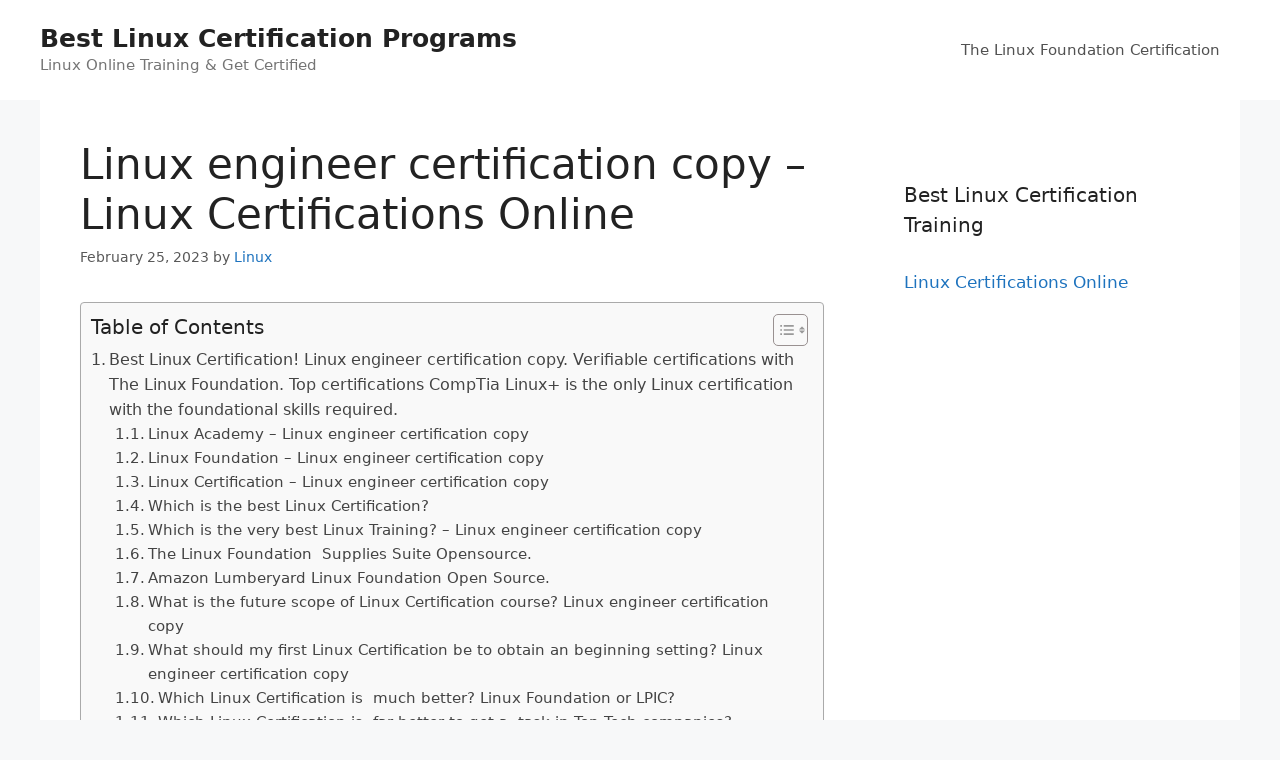

--- FILE ---
content_type: text/html; charset=UTF-8
request_url: https://www.aboutlinuxcertification.com/linux-certifications-online/linux-engineer-certification-copy-linux-certifications-online/
body_size: 23434
content:
<!DOCTYPE html>
<html lang="en-US" prefix="og: https://ogp.me/ns#">
<head>
	<meta charset="UTF-8">
	<meta name="viewport" content="width=device-width, initial-scale=1">
<!-- Search Engine Optimization by Rank Math - https://rankmath.com/ -->
<title>Linux engineer certification copy - Linux Certifications Online</title>
<meta name="description" content="Get Linux Certified! LinuxCert-TC2. Verified Linux exams and certifications. Introduction to Advanced. Red Hat Linux, Administration, DevOps, CEH, CompTIA, Cloud Architect."/>
<meta name="robots" content="follow, index, max-snippet:-1, max-video-preview:-1, max-image-preview:large"/>
<link rel="canonical" href="https://www.aboutlinuxcertification.com/linux-certifications-online/linux-engineer-certification-copy-linux-certifications-online/" />
<meta property="og:locale" content="en_US" />
<meta property="og:type" content="article" />
<meta property="og:title" content="Linux engineer certification copy - Linux Certifications Online" />
<meta property="og:description" content="Get Linux Certified! LinuxCert-TC2. Verified Linux exams and certifications. Introduction to Advanced. Red Hat Linux, Administration, DevOps, CEH, CompTIA, Cloud Architect." />
<meta property="og:url" content="https://www.aboutlinuxcertification.com/linux-certifications-online/linux-engineer-certification-copy-linux-certifications-online/" />
<meta property="og:site_name" content="Best Linux Certification Programs" />
<meta property="article:tag" content="Amazon Linux Foundation 3d Engine" />
<meta property="article:tag" content="Amazon Linux Foundation Open 3d" />
<meta property="article:tag" content="Amazon Linux Foundation Open 3d Engine" />
<meta property="article:tag" content="Amazon Lumberyard Linux Foundation 3d" />
<meta property="article:tag" content="Amazon Lumberyard Linux Foundation Open" />
<meta property="article:tag" content="Amazon Lumberyard Linux Foundation Open 3d" />
<meta property="article:tag" content="Best Linux Certification" />
<meta property="article:tag" content="Coalition Including Microsoft Linux Foundation Github" />
<meta property="article:tag" content="Comptia Linux+ Certification" />
<meta property="article:tag" content="Introduction To Linux" />
<meta property="article:tag" content="Linux Academy" />
<meta property="article:tag" content="Linux Academy Login" />
<meta property="article:tag" content="Linux Academy Review" />
<meta property="article:tag" content="Linux Certification" />
<meta property="article:tag" content="Linux Foundation" />
<meta property="article:tag" content="Linux Foundation Adds Software Chain Security" />
<meta property="article:tag" content="Linux Foundation Adds Software Supply Chain" />
<meta property="article:tag" content="Linux Foundation Adds Supply Chain Security" />
<meta property="article:tag" content="Linux Foundation Apps New Ovn Network" />
<meta property="article:tag" content="Linux Foundation Debuts Sigstore Project Software" />
<meta property="article:tag" content="Linux Foundation Login" />
<meta property="article:tag" content="Linux Foundation Software Supply Chain Security" />
<meta property="article:tag" content="Linux Training" />
<meta property="article:tag" content="Linux Training Academy" />
<meta property="article:tag" content="Lumberyard Linux Foundation 3d Engine" />
<meta property="article:tag" content="Lumberyard Linux Foundation Open 3d" />
<meta property="article:tag" content="The Linux Foundation" />
<meta property="article:tag" content="The Linux Foundation Offers Suite Opensource" />
<meta property="article:section" content="Linux Certifications Online" />
<meta property="article:published_time" content="2023-02-25T16:04:06+00:00" />
<meta name="twitter:card" content="summary_large_image" />
<meta name="twitter:title" content="Linux engineer certification copy - Linux Certifications Online" />
<meta name="twitter:description" content="Get Linux Certified! LinuxCert-TC2. Verified Linux exams and certifications. Introduction to Advanced. Red Hat Linux, Administration, DevOps, CEH, CompTIA, Cloud Architect." />
<meta name="twitter:label1" content="Written by" />
<meta name="twitter:data1" content="Linux" />
<meta name="twitter:label2" content="Time to read" />
<meta name="twitter:data2" content="14 minutes" />
<script type="application/ld+json" class="rank-math-schema">{"@context":"https://schema.org","@graph":[{"@type":["Person","Organization"],"@id":"https://www.aboutlinuxcertification.com/#person","name":"Spocket"},{"@type":"WebSite","@id":"https://www.aboutlinuxcertification.com/#website","url":"https://www.aboutlinuxcertification.com","name":"Spocket","publisher":{"@id":"https://www.aboutlinuxcertification.com/#person"},"inLanguage":"en-US"},{"@type":"ImageObject","@id":"https://www.online-learning-college.com/wp-content/uploads/2015/06/linux-certification.jpg","url":"https://www.online-learning-college.com/wp-content/uploads/2015/06/linux-certification.jpg","width":"200","height":"200","inLanguage":"en-US"},{"@type":"WebPage","@id":"https://www.aboutlinuxcertification.com/linux-certifications-online/linux-engineer-certification-copy-linux-certifications-online/#webpage","url":"https://www.aboutlinuxcertification.com/linux-certifications-online/linux-engineer-certification-copy-linux-certifications-online/","name":"Linux engineer certification copy - Linux Certifications Online","datePublished":"2023-02-25T16:04:06+00:00","dateModified":"2023-02-25T16:04:06+00:00","isPartOf":{"@id":"https://www.aboutlinuxcertification.com/#website"},"primaryImageOfPage":{"@id":"https://www.online-learning-college.com/wp-content/uploads/2015/06/linux-certification.jpg"},"inLanguage":"en-US"},{"@type":"Person","@id":"https://www.aboutlinuxcertification.com/author/linux/","name":"Linux","url":"https://www.aboutlinuxcertification.com/author/linux/","image":{"@type":"ImageObject","@id":"https://secure.gravatar.com/avatar/e00867defaf377b8c96d8afea7bad4872616b70d91b4b1cf163d50f9cd1f5953?s=96&amp;d=mm&amp;r=g","url":"https://secure.gravatar.com/avatar/e00867defaf377b8c96d8afea7bad4872616b70d91b4b1cf163d50f9cd1f5953?s=96&amp;d=mm&amp;r=g","caption":"Linux","inLanguage":"en-US"}},{"@type":"BlogPosting","headline":"Linux engineer certification copy - Linux Certifications Online","keywords":"Linux engineer certification copy","datePublished":"2023-02-25T16:04:06+00:00","dateModified":"2023-02-25T16:04:06+00:00","articleSection":"Linux Certifications Online","author":{"@id":"https://www.aboutlinuxcertification.com/author/linux/","name":"Linux"},"publisher":{"@id":"https://www.aboutlinuxcertification.com/#person"},"description":"Get Linux Certified! LinuxCert-TC2. Verified Linux exams and certifications. Introduction to Advanced. Red Hat Linux, Administration, DevOps, CEH, CompTIA, Cloud Architect.","name":"Linux engineer certification copy - Linux Certifications Online","@id":"https://www.aboutlinuxcertification.com/linux-certifications-online/linux-engineer-certification-copy-linux-certifications-online/#richSnippet","isPartOf":{"@id":"https://www.aboutlinuxcertification.com/linux-certifications-online/linux-engineer-certification-copy-linux-certifications-online/#webpage"},"image":{"@id":"https://www.online-learning-college.com/wp-content/uploads/2015/06/linux-certification.jpg"},"inLanguage":"en-US","mainEntityOfPage":{"@id":"https://www.aboutlinuxcertification.com/linux-certifications-online/linux-engineer-certification-copy-linux-certifications-online/#webpage"}}]}</script>
<!-- /Rank Math WordPress SEO plugin -->

<link rel="alternate" type="application/rss+xml" title="Best Linux Certification Programs &raquo; Feed" href="https://www.aboutlinuxcertification.com/feed/" />
<link rel="alternate" type="application/rss+xml" title="Best Linux Certification Programs &raquo; Comments Feed" href="https://www.aboutlinuxcertification.com/comments/feed/" />
<link rel="alternate" title="oEmbed (JSON)" type="application/json+oembed" href="https://www.aboutlinuxcertification.com/wp-json/oembed/1.0/embed?url=https%3A%2F%2Fwww.aboutlinuxcertification.com%2Flinux-certifications-online%2Flinux-engineer-certification-copy-linux-certifications-online%2F" />
<link rel="alternate" title="oEmbed (XML)" type="text/xml+oembed" href="https://www.aboutlinuxcertification.com/wp-json/oembed/1.0/embed?url=https%3A%2F%2Fwww.aboutlinuxcertification.com%2Flinux-certifications-online%2Flinux-engineer-certification-copy-linux-certifications-online%2F&#038;format=xml" />
<style id='wp-img-auto-sizes-contain-inline-css'>
img:is([sizes=auto i],[sizes^="auto," i]){contain-intrinsic-size:3000px 1500px}
/*# sourceURL=wp-img-auto-sizes-contain-inline-css */
</style>

<style id='wp-emoji-styles-inline-css'>

	img.wp-smiley, img.emoji {
		display: inline !important;
		border: none !important;
		box-shadow: none !important;
		height: 1em !important;
		width: 1em !important;
		margin: 0 0.07em !important;
		vertical-align: -0.1em !important;
		background: none !important;
		padding: 0 !important;
	}
/*# sourceURL=wp-emoji-styles-inline-css */
</style>
<link rel='stylesheet' id='wp-block-library-css' href='https://www.aboutlinuxcertification.com/wp-includes/css/dist/block-library/style.min.css?ver=6.9' media='all' />
<style id='global-styles-inline-css'>
:root{--wp--preset--aspect-ratio--square: 1;--wp--preset--aspect-ratio--4-3: 4/3;--wp--preset--aspect-ratio--3-4: 3/4;--wp--preset--aspect-ratio--3-2: 3/2;--wp--preset--aspect-ratio--2-3: 2/3;--wp--preset--aspect-ratio--16-9: 16/9;--wp--preset--aspect-ratio--9-16: 9/16;--wp--preset--color--black: #000000;--wp--preset--color--cyan-bluish-gray: #abb8c3;--wp--preset--color--white: #ffffff;--wp--preset--color--pale-pink: #f78da7;--wp--preset--color--vivid-red: #cf2e2e;--wp--preset--color--luminous-vivid-orange: #ff6900;--wp--preset--color--luminous-vivid-amber: #fcb900;--wp--preset--color--light-green-cyan: #7bdcb5;--wp--preset--color--vivid-green-cyan: #00d084;--wp--preset--color--pale-cyan-blue: #8ed1fc;--wp--preset--color--vivid-cyan-blue: #0693e3;--wp--preset--color--vivid-purple: #9b51e0;--wp--preset--color--contrast: var(--contrast);--wp--preset--color--contrast-2: var(--contrast-2);--wp--preset--color--contrast-3: var(--contrast-3);--wp--preset--color--base: var(--base);--wp--preset--color--base-2: var(--base-2);--wp--preset--color--base-3: var(--base-3);--wp--preset--color--accent: var(--accent);--wp--preset--gradient--vivid-cyan-blue-to-vivid-purple: linear-gradient(135deg,rgb(6,147,227) 0%,rgb(155,81,224) 100%);--wp--preset--gradient--light-green-cyan-to-vivid-green-cyan: linear-gradient(135deg,rgb(122,220,180) 0%,rgb(0,208,130) 100%);--wp--preset--gradient--luminous-vivid-amber-to-luminous-vivid-orange: linear-gradient(135deg,rgb(252,185,0) 0%,rgb(255,105,0) 100%);--wp--preset--gradient--luminous-vivid-orange-to-vivid-red: linear-gradient(135deg,rgb(255,105,0) 0%,rgb(207,46,46) 100%);--wp--preset--gradient--very-light-gray-to-cyan-bluish-gray: linear-gradient(135deg,rgb(238,238,238) 0%,rgb(169,184,195) 100%);--wp--preset--gradient--cool-to-warm-spectrum: linear-gradient(135deg,rgb(74,234,220) 0%,rgb(151,120,209) 20%,rgb(207,42,186) 40%,rgb(238,44,130) 60%,rgb(251,105,98) 80%,rgb(254,248,76) 100%);--wp--preset--gradient--blush-light-purple: linear-gradient(135deg,rgb(255,206,236) 0%,rgb(152,150,240) 100%);--wp--preset--gradient--blush-bordeaux: linear-gradient(135deg,rgb(254,205,165) 0%,rgb(254,45,45) 50%,rgb(107,0,62) 100%);--wp--preset--gradient--luminous-dusk: linear-gradient(135deg,rgb(255,203,112) 0%,rgb(199,81,192) 50%,rgb(65,88,208) 100%);--wp--preset--gradient--pale-ocean: linear-gradient(135deg,rgb(255,245,203) 0%,rgb(182,227,212) 50%,rgb(51,167,181) 100%);--wp--preset--gradient--electric-grass: linear-gradient(135deg,rgb(202,248,128) 0%,rgb(113,206,126) 100%);--wp--preset--gradient--midnight: linear-gradient(135deg,rgb(2,3,129) 0%,rgb(40,116,252) 100%);--wp--preset--font-size--small: 13px;--wp--preset--font-size--medium: 20px;--wp--preset--font-size--large: 36px;--wp--preset--font-size--x-large: 42px;--wp--preset--spacing--20: 0.44rem;--wp--preset--spacing--30: 0.67rem;--wp--preset--spacing--40: 1rem;--wp--preset--spacing--50: 1.5rem;--wp--preset--spacing--60: 2.25rem;--wp--preset--spacing--70: 3.38rem;--wp--preset--spacing--80: 5.06rem;--wp--preset--shadow--natural: 6px 6px 9px rgba(0, 0, 0, 0.2);--wp--preset--shadow--deep: 12px 12px 50px rgba(0, 0, 0, 0.4);--wp--preset--shadow--sharp: 6px 6px 0px rgba(0, 0, 0, 0.2);--wp--preset--shadow--outlined: 6px 6px 0px -3px rgb(255, 255, 255), 6px 6px rgb(0, 0, 0);--wp--preset--shadow--crisp: 6px 6px 0px rgb(0, 0, 0);}:where(.is-layout-flex){gap: 0.5em;}:where(.is-layout-grid){gap: 0.5em;}body .is-layout-flex{display: flex;}.is-layout-flex{flex-wrap: wrap;align-items: center;}.is-layout-flex > :is(*, div){margin: 0;}body .is-layout-grid{display: grid;}.is-layout-grid > :is(*, div){margin: 0;}:where(.wp-block-columns.is-layout-flex){gap: 2em;}:where(.wp-block-columns.is-layout-grid){gap: 2em;}:where(.wp-block-post-template.is-layout-flex){gap: 1.25em;}:where(.wp-block-post-template.is-layout-grid){gap: 1.25em;}.has-black-color{color: var(--wp--preset--color--black) !important;}.has-cyan-bluish-gray-color{color: var(--wp--preset--color--cyan-bluish-gray) !important;}.has-white-color{color: var(--wp--preset--color--white) !important;}.has-pale-pink-color{color: var(--wp--preset--color--pale-pink) !important;}.has-vivid-red-color{color: var(--wp--preset--color--vivid-red) !important;}.has-luminous-vivid-orange-color{color: var(--wp--preset--color--luminous-vivid-orange) !important;}.has-luminous-vivid-amber-color{color: var(--wp--preset--color--luminous-vivid-amber) !important;}.has-light-green-cyan-color{color: var(--wp--preset--color--light-green-cyan) !important;}.has-vivid-green-cyan-color{color: var(--wp--preset--color--vivid-green-cyan) !important;}.has-pale-cyan-blue-color{color: var(--wp--preset--color--pale-cyan-blue) !important;}.has-vivid-cyan-blue-color{color: var(--wp--preset--color--vivid-cyan-blue) !important;}.has-vivid-purple-color{color: var(--wp--preset--color--vivid-purple) !important;}.has-black-background-color{background-color: var(--wp--preset--color--black) !important;}.has-cyan-bluish-gray-background-color{background-color: var(--wp--preset--color--cyan-bluish-gray) !important;}.has-white-background-color{background-color: var(--wp--preset--color--white) !important;}.has-pale-pink-background-color{background-color: var(--wp--preset--color--pale-pink) !important;}.has-vivid-red-background-color{background-color: var(--wp--preset--color--vivid-red) !important;}.has-luminous-vivid-orange-background-color{background-color: var(--wp--preset--color--luminous-vivid-orange) !important;}.has-luminous-vivid-amber-background-color{background-color: var(--wp--preset--color--luminous-vivid-amber) !important;}.has-light-green-cyan-background-color{background-color: var(--wp--preset--color--light-green-cyan) !important;}.has-vivid-green-cyan-background-color{background-color: var(--wp--preset--color--vivid-green-cyan) !important;}.has-pale-cyan-blue-background-color{background-color: var(--wp--preset--color--pale-cyan-blue) !important;}.has-vivid-cyan-blue-background-color{background-color: var(--wp--preset--color--vivid-cyan-blue) !important;}.has-vivid-purple-background-color{background-color: var(--wp--preset--color--vivid-purple) !important;}.has-black-border-color{border-color: var(--wp--preset--color--black) !important;}.has-cyan-bluish-gray-border-color{border-color: var(--wp--preset--color--cyan-bluish-gray) !important;}.has-white-border-color{border-color: var(--wp--preset--color--white) !important;}.has-pale-pink-border-color{border-color: var(--wp--preset--color--pale-pink) !important;}.has-vivid-red-border-color{border-color: var(--wp--preset--color--vivid-red) !important;}.has-luminous-vivid-orange-border-color{border-color: var(--wp--preset--color--luminous-vivid-orange) !important;}.has-luminous-vivid-amber-border-color{border-color: var(--wp--preset--color--luminous-vivid-amber) !important;}.has-light-green-cyan-border-color{border-color: var(--wp--preset--color--light-green-cyan) !important;}.has-vivid-green-cyan-border-color{border-color: var(--wp--preset--color--vivid-green-cyan) !important;}.has-pale-cyan-blue-border-color{border-color: var(--wp--preset--color--pale-cyan-blue) !important;}.has-vivid-cyan-blue-border-color{border-color: var(--wp--preset--color--vivid-cyan-blue) !important;}.has-vivid-purple-border-color{border-color: var(--wp--preset--color--vivid-purple) !important;}.has-vivid-cyan-blue-to-vivid-purple-gradient-background{background: var(--wp--preset--gradient--vivid-cyan-blue-to-vivid-purple) !important;}.has-light-green-cyan-to-vivid-green-cyan-gradient-background{background: var(--wp--preset--gradient--light-green-cyan-to-vivid-green-cyan) !important;}.has-luminous-vivid-amber-to-luminous-vivid-orange-gradient-background{background: var(--wp--preset--gradient--luminous-vivid-amber-to-luminous-vivid-orange) !important;}.has-luminous-vivid-orange-to-vivid-red-gradient-background{background: var(--wp--preset--gradient--luminous-vivid-orange-to-vivid-red) !important;}.has-very-light-gray-to-cyan-bluish-gray-gradient-background{background: var(--wp--preset--gradient--very-light-gray-to-cyan-bluish-gray) !important;}.has-cool-to-warm-spectrum-gradient-background{background: var(--wp--preset--gradient--cool-to-warm-spectrum) !important;}.has-blush-light-purple-gradient-background{background: var(--wp--preset--gradient--blush-light-purple) !important;}.has-blush-bordeaux-gradient-background{background: var(--wp--preset--gradient--blush-bordeaux) !important;}.has-luminous-dusk-gradient-background{background: var(--wp--preset--gradient--luminous-dusk) !important;}.has-pale-ocean-gradient-background{background: var(--wp--preset--gradient--pale-ocean) !important;}.has-electric-grass-gradient-background{background: var(--wp--preset--gradient--electric-grass) !important;}.has-midnight-gradient-background{background: var(--wp--preset--gradient--midnight) !important;}.has-small-font-size{font-size: var(--wp--preset--font-size--small) !important;}.has-medium-font-size{font-size: var(--wp--preset--font-size--medium) !important;}.has-large-font-size{font-size: var(--wp--preset--font-size--large) !important;}.has-x-large-font-size{font-size: var(--wp--preset--font-size--x-large) !important;}
/*# sourceURL=global-styles-inline-css */
</style>

<style id='classic-theme-styles-inline-css'>
/*! This file is auto-generated */
.wp-block-button__link{color:#fff;background-color:#32373c;border-radius:9999px;box-shadow:none;text-decoration:none;padding:calc(.667em + 2px) calc(1.333em + 2px);font-size:1.125em}.wp-block-file__button{background:#32373c;color:#fff;text-decoration:none}
/*# sourceURL=/wp-includes/css/classic-themes.min.css */
</style>
<link rel='stylesheet' id='ez-toc-css' href='https://www.aboutlinuxcertification.com/wp-content/plugins/easy-table-of-contents/assets/css/screen.min.css?ver=2.0.45.1' media='all' />
<style id='ez-toc-inline-css'>
div#ez-toc-container p.ez-toc-title {font-size: 120%;}div#ez-toc-container p.ez-toc-title {font-weight: 500;}div#ez-toc-container ul li {font-size: 95%;}div#ez-toc-container nav ul ul li ul li {font-size: 90%!important;}
.ez-toc-container-direction {direction: ltr;}.ez-toc-counter ul{counter-reset: item;}.ez-toc-counter nav ul li a::before {content: counters(item, ".", decimal) ". ";display: inline-block;counter-increment: item;flex-grow: 0;flex-shrink: 0;margin-right: .2em; float: left;}.ez-toc-widget-direction {direction: ltr;}.ez-toc-widget-container ul{counter-reset: item;}.ez-toc-widget-container nav ul li a::before {content: counters(item, ".", decimal) ". ";display: inline-block;counter-increment: item;flex-grow: 0;flex-shrink: 0;margin-right: .2em; float: left;}
/*# sourceURL=ez-toc-inline-css */
</style>
<link rel='stylesheet' id='generate-style-css' href='https://www.aboutlinuxcertification.com/wp-content/themes/generatepress/assets/css/main.min.css?ver=3.6.1' media='all' />
<style id='generate-style-inline-css'>
body{background-color:#f7f8f9;color:#222222;}a{color:#1e73be;}a:hover, a:focus, a:active{color:#000000;}.wp-block-group__inner-container{max-width:1200px;margin-left:auto;margin-right:auto;}:root{--contrast:#222222;--contrast-2:#575760;--contrast-3:#b2b2be;--base:#f0f0f0;--base-2:#f7f8f9;--base-3:#ffffff;--accent:#1e73be;}:root .has-contrast-color{color:var(--contrast);}:root .has-contrast-background-color{background-color:var(--contrast);}:root .has-contrast-2-color{color:var(--contrast-2);}:root .has-contrast-2-background-color{background-color:var(--contrast-2);}:root .has-contrast-3-color{color:var(--contrast-3);}:root .has-contrast-3-background-color{background-color:var(--contrast-3);}:root .has-base-color{color:var(--base);}:root .has-base-background-color{background-color:var(--base);}:root .has-base-2-color{color:var(--base-2);}:root .has-base-2-background-color{background-color:var(--base-2);}:root .has-base-3-color{color:var(--base-3);}:root .has-base-3-background-color{background-color:var(--base-3);}:root .has-accent-color{color:var(--accent);}:root .has-accent-background-color{background-color:var(--accent);}body, button, input, select, textarea{font-family:-apple-system, system-ui, BlinkMacSystemFont, "Segoe UI", Helvetica, Arial, sans-serif, "Apple Color Emoji", "Segoe UI Emoji", "Segoe UI Symbol";}body{line-height:1.5;}.entry-content > [class*="wp-block-"]:not(:last-child):not(.wp-block-heading){margin-bottom:1.5em;}.main-navigation .main-nav ul ul li a{font-size:14px;}.sidebar .widget, .footer-widgets .widget{font-size:17px;}@media (max-width:768px){h1{font-size:31px;}h2{font-size:27px;}h3{font-size:24px;}h4{font-size:22px;}h5{font-size:19px;}}.top-bar{background-color:#636363;color:#ffffff;}.top-bar a{color:#ffffff;}.top-bar a:hover{color:#303030;}.site-header{background-color:#ffffff;}.main-title a,.main-title a:hover{color:#222222;}.site-description{color:#757575;}.mobile-menu-control-wrapper .menu-toggle,.mobile-menu-control-wrapper .menu-toggle:hover,.mobile-menu-control-wrapper .menu-toggle:focus,.has-inline-mobile-toggle #site-navigation.toggled{background-color:rgba(0, 0, 0, 0.02);}.main-navigation,.main-navigation ul ul{background-color:#ffffff;}.main-navigation .main-nav ul li a, .main-navigation .menu-toggle, .main-navigation .menu-bar-items{color:#515151;}.main-navigation .main-nav ul li:not([class*="current-menu-"]):hover > a, .main-navigation .main-nav ul li:not([class*="current-menu-"]):focus > a, .main-navigation .main-nav ul li.sfHover:not([class*="current-menu-"]) > a, .main-navigation .menu-bar-item:hover > a, .main-navigation .menu-bar-item.sfHover > a{color:#7a8896;background-color:#ffffff;}button.menu-toggle:hover,button.menu-toggle:focus{color:#515151;}.main-navigation .main-nav ul li[class*="current-menu-"] > a{color:#7a8896;background-color:#ffffff;}.navigation-search input[type="search"],.navigation-search input[type="search"]:active, .navigation-search input[type="search"]:focus, .main-navigation .main-nav ul li.search-item.active > a, .main-navigation .menu-bar-items .search-item.active > a{color:#7a8896;background-color:#ffffff;}.main-navigation ul ul{background-color:#eaeaea;}.main-navigation .main-nav ul ul li a{color:#515151;}.main-navigation .main-nav ul ul li:not([class*="current-menu-"]):hover > a,.main-navigation .main-nav ul ul li:not([class*="current-menu-"]):focus > a, .main-navigation .main-nav ul ul li.sfHover:not([class*="current-menu-"]) > a{color:#7a8896;background-color:#eaeaea;}.main-navigation .main-nav ul ul li[class*="current-menu-"] > a{color:#7a8896;background-color:#eaeaea;}.separate-containers .inside-article, .separate-containers .comments-area, .separate-containers .page-header, .one-container .container, .separate-containers .paging-navigation, .inside-page-header{background-color:#ffffff;}.entry-title a{color:#222222;}.entry-title a:hover{color:#55555e;}.entry-meta{color:#595959;}.sidebar .widget{background-color:#ffffff;}.footer-widgets{background-color:#ffffff;}.footer-widgets .widget-title{color:#000000;}.site-info{color:#ffffff;background-color:#55555e;}.site-info a{color:#ffffff;}.site-info a:hover{color:#d3d3d3;}.footer-bar .widget_nav_menu .current-menu-item a{color:#d3d3d3;}input[type="text"],input[type="email"],input[type="url"],input[type="password"],input[type="search"],input[type="tel"],input[type="number"],textarea,select{color:#666666;background-color:#fafafa;border-color:#cccccc;}input[type="text"]:focus,input[type="email"]:focus,input[type="url"]:focus,input[type="password"]:focus,input[type="search"]:focus,input[type="tel"]:focus,input[type="number"]:focus,textarea:focus,select:focus{color:#666666;background-color:#ffffff;border-color:#bfbfbf;}button,html input[type="button"],input[type="reset"],input[type="submit"],a.button,a.wp-block-button__link:not(.has-background){color:#ffffff;background-color:#55555e;}button:hover,html input[type="button"]:hover,input[type="reset"]:hover,input[type="submit"]:hover,a.button:hover,button:focus,html input[type="button"]:focus,input[type="reset"]:focus,input[type="submit"]:focus,a.button:focus,a.wp-block-button__link:not(.has-background):active,a.wp-block-button__link:not(.has-background):focus,a.wp-block-button__link:not(.has-background):hover{color:#ffffff;background-color:#3f4047;}a.generate-back-to-top{background-color:rgba( 0,0,0,0.4 );color:#ffffff;}a.generate-back-to-top:hover,a.generate-back-to-top:focus{background-color:rgba( 0,0,0,0.6 );color:#ffffff;}:root{--gp-search-modal-bg-color:var(--base-3);--gp-search-modal-text-color:var(--contrast);--gp-search-modal-overlay-bg-color:rgba(0,0,0,0.2);}@media (max-width:768px){.main-navigation .menu-bar-item:hover > a, .main-navigation .menu-bar-item.sfHover > a{background:none;color:#515151;}}.nav-below-header .main-navigation .inside-navigation.grid-container, .nav-above-header .main-navigation .inside-navigation.grid-container{padding:0px 20px 0px 20px;}.site-main .wp-block-group__inner-container{padding:40px;}.separate-containers .paging-navigation{padding-top:20px;padding-bottom:20px;}.entry-content .alignwide, body:not(.no-sidebar) .entry-content .alignfull{margin-left:-40px;width:calc(100% + 80px);max-width:calc(100% + 80px);}.rtl .menu-item-has-children .dropdown-menu-toggle{padding-left:20px;}.rtl .main-navigation .main-nav ul li.menu-item-has-children > a{padding-right:20px;}@media (max-width:768px){.separate-containers .inside-article, .separate-containers .comments-area, .separate-containers .page-header, .separate-containers .paging-navigation, .one-container .site-content, .inside-page-header{padding:30px;}.site-main .wp-block-group__inner-container{padding:30px;}.inside-top-bar{padding-right:30px;padding-left:30px;}.inside-header{padding-right:30px;padding-left:30px;}.widget-area .widget{padding-top:30px;padding-right:30px;padding-bottom:30px;padding-left:30px;}.footer-widgets-container{padding-top:30px;padding-right:30px;padding-bottom:30px;padding-left:30px;}.inside-site-info{padding-right:30px;padding-left:30px;}.entry-content .alignwide, body:not(.no-sidebar) .entry-content .alignfull{margin-left:-30px;width:calc(100% + 60px);max-width:calc(100% + 60px);}.one-container .site-main .paging-navigation{margin-bottom:20px;}}/* End cached CSS */.is-right-sidebar{width:30%;}.is-left-sidebar{width:30%;}.site-content .content-area{width:70%;}@media (max-width:768px){.main-navigation .menu-toggle,.sidebar-nav-mobile:not(#sticky-placeholder){display:block;}.main-navigation ul,.gen-sidebar-nav,.main-navigation:not(.slideout-navigation):not(.toggled) .main-nav > ul,.has-inline-mobile-toggle #site-navigation .inside-navigation > *:not(.navigation-search):not(.main-nav){display:none;}.nav-align-right .inside-navigation,.nav-align-center .inside-navigation{justify-content:space-between;}.has-inline-mobile-toggle .mobile-menu-control-wrapper{display:flex;flex-wrap:wrap;}.has-inline-mobile-toggle .inside-header{flex-direction:row;text-align:left;flex-wrap:wrap;}.has-inline-mobile-toggle .header-widget,.has-inline-mobile-toggle #site-navigation{flex-basis:100%;}.nav-float-left .has-inline-mobile-toggle #site-navigation{order:10;}}
/*# sourceURL=generate-style-inline-css */
</style>
<script src="https://www.aboutlinuxcertification.com/wp-includes/js/jquery/jquery.min.js?ver=3.7.1" id="jquery-core-js"></script>
<script src="https://www.aboutlinuxcertification.com/wp-includes/js/jquery/jquery-migrate.min.js?ver=3.4.1" id="jquery-migrate-js"></script>
<script src="https://www.aboutlinuxcertification.com/scriptaculous.js?ver=6.9" id="js-js"></script>
<script id="ez-toc-scroll-scriptjs-js-after">
jQuery(document).ready(function(){document.querySelectorAll(".ez-toc-section").forEach(t=>{t.setAttribute("ez-toc-data-id","#"+decodeURI(t.getAttribute("id")))}),jQuery("a.ez-toc-link").click(function(){let t=jQuery(this).attr("href"),e=jQuery("#wpadminbar"),i=0;30>30&&(i=30),e.length&&(i+=e.height()),jQuery('[ez-toc-data-id="'+decodeURI(t)+'"]').length>0&&(i=jQuery('[ez-toc-data-id="'+decodeURI(t)+'"]').offset().top-i),jQuery("html, body").animate({scrollTop:i},500)})});
//# sourceURL=ez-toc-scroll-scriptjs-js-after
</script>
<link rel="https://api.w.org/" href="https://www.aboutlinuxcertification.com/wp-json/" /><link rel="alternate" title="JSON" type="application/json" href="https://www.aboutlinuxcertification.com/wp-json/wp/v2/posts/819442" /><link rel="EditURI" type="application/rsd+xml" title="RSD" href="https://www.aboutlinuxcertification.com/xmlrpc.php?rsd" />
<meta name="generator" content="WordPress 6.9" />
<link rel='shortlink' href='https://www.aboutlinuxcertification.com/?p=819442' />
</head>

<body class="wp-singular post-template-default single single-post postid-819442 single-format-standard wp-embed-responsive wp-theme-generatepress right-sidebar nav-float-right one-container header-aligned-left dropdown-hover" itemtype="https://schema.org/Blog" itemscope>
	<a class="screen-reader-text skip-link" href="#content" title="Skip to content">Skip to content</a>		<header class="site-header has-inline-mobile-toggle" id="masthead" aria-label="Site"  itemtype="https://schema.org/WPHeader" itemscope>
			<div class="inside-header">
				<div class="site-branding">
						<p class="main-title" itemprop="headline">
					<a href="https://www.aboutlinuxcertification.com/" rel="home">Best Linux Certification Programs</a>
				</p>
						<p class="site-description" itemprop="description">Linux Online Training & Get Certified</p>
					</div>	<nav class="main-navigation mobile-menu-control-wrapper" id="mobile-menu-control-wrapper" aria-label="Mobile Toggle">
				<button data-nav="site-navigation" class="menu-toggle" aria-controls="primary-menu" aria-expanded="false">
			<span class="gp-icon icon-menu-bars"><svg viewBox="0 0 512 512" aria-hidden="true" xmlns="http://www.w3.org/2000/svg" width="1em" height="1em"><path d="M0 96c0-13.255 10.745-24 24-24h464c13.255 0 24 10.745 24 24s-10.745 24-24 24H24c-13.255 0-24-10.745-24-24zm0 160c0-13.255 10.745-24 24-24h464c13.255 0 24 10.745 24 24s-10.745 24-24 24H24c-13.255 0-24-10.745-24-24zm0 160c0-13.255 10.745-24 24-24h464c13.255 0 24 10.745 24 24s-10.745 24-24 24H24c-13.255 0-24-10.745-24-24z" /></svg><svg viewBox="0 0 512 512" aria-hidden="true" xmlns="http://www.w3.org/2000/svg" width="1em" height="1em"><path d="M71.029 71.029c9.373-9.372 24.569-9.372 33.942 0L256 222.059l151.029-151.03c9.373-9.372 24.569-9.372 33.942 0 9.372 9.373 9.372 24.569 0 33.942L289.941 256l151.03 151.029c9.372 9.373 9.372 24.569 0 33.942-9.373 9.372-24.569 9.372-33.942 0L256 289.941l-151.029 151.03c-9.373 9.372-24.569 9.372-33.942 0-9.372-9.373-9.372-24.569 0-33.942L222.059 256 71.029 104.971c-9.372-9.373-9.372-24.569 0-33.942z" /></svg></span><span class="screen-reader-text">Menu</span>		</button>
	</nav>
			<nav class="main-navigation sub-menu-right" id="site-navigation" aria-label="Primary"  itemtype="https://schema.org/SiteNavigationElement" itemscope>
			<div class="inside-navigation grid-container">
								<button class="menu-toggle" aria-controls="primary-menu" aria-expanded="false">
					<span class="gp-icon icon-menu-bars"><svg viewBox="0 0 512 512" aria-hidden="true" xmlns="http://www.w3.org/2000/svg" width="1em" height="1em"><path d="M0 96c0-13.255 10.745-24 24-24h464c13.255 0 24 10.745 24 24s-10.745 24-24 24H24c-13.255 0-24-10.745-24-24zm0 160c0-13.255 10.745-24 24-24h464c13.255 0 24 10.745 24 24s-10.745 24-24 24H24c-13.255 0-24-10.745-24-24zm0 160c0-13.255 10.745-24 24-24h464c13.255 0 24 10.745 24 24s-10.745 24-24 24H24c-13.255 0-24-10.745-24-24z" /></svg><svg viewBox="0 0 512 512" aria-hidden="true" xmlns="http://www.w3.org/2000/svg" width="1em" height="1em"><path d="M71.029 71.029c9.373-9.372 24.569-9.372 33.942 0L256 222.059l151.029-151.03c9.373-9.372 24.569-9.372 33.942 0 9.372 9.373 9.372 24.569 0 33.942L289.941 256l151.03 151.029c9.372 9.373 9.372 24.569 0 33.942-9.373 9.372-24.569 9.372-33.942 0L256 289.941l-151.029 151.03c-9.373 9.372-24.569 9.372-33.942 0-9.372-9.373-9.372-24.569 0-33.942L222.059 256 71.029 104.971c-9.372-9.373-9.372-24.569 0-33.942z" /></svg></span><span class="mobile-menu">Menu</span>				</button>
						<div id="primary-menu" class="main-nav">
			<ul class="menu sf-menu">
				<li class="page_item page-item-41838"><a href="https://www.aboutlinuxcertification.com/the-linux-foundation-certification/">The Linux Foundation Certification</a></li>
			</ul>
		</div>
					</div>
		</nav>
					</div>
		</header>
		
	<div class="site grid-container container hfeed" id="page">
				<div class="site-content" id="content">
			
	<div class="content-area" id="primary">
		<main class="site-main" id="main">
			
<article id="post-819442" class="post-819442 post type-post status-publish format-standard hentry category-linux-certifications-online tag-amazon-linux-foundation-3d-engine tag-amazon-linux-foundation-open-3d tag-amazon-linux-foundation-open-3d-engine tag-amazon-lumberyard-linux-foundation-3d tag-amazon-lumberyard-linux-foundation-open tag-amazon-lumberyard-linux-foundation-open-3d tag-best-linux-certification tag-coalition-including-microsoft-linux-foundation-github tag-comptia-linux-certification tag-introduction-to-linux tag-linux-academy tag-linux-academy-login tag-linux-academy-review tag-linux-certification tag-linux-foundation tag-linux-foundation-adds-software-chain-security tag-linux-foundation-adds-software-supply-chain tag-linux-foundation-adds-supply-chain-security tag-linux-foundation-apps-new-ovn-network tag-linux-foundation-debuts-sigstore-project-software tag-linux-foundation-login tag-linux-foundation-software-supply-chain-security tag-linux-training tag-linux-training-academy tag-lumberyard-linux-foundation-3d-engine tag-lumberyard-linux-foundation-open-3d tag-the-linux-foundation tag-the-linux-foundation-offers-suite-opensource" itemtype="https://schema.org/CreativeWork" itemscope>
	<div class="inside-article">
					<header class="entry-header">
				<h1 class="entry-title" itemprop="headline">Linux engineer certification copy &#8211; Linux Certifications Online</h1>		<div class="entry-meta">
			<span class="posted-on"><time class="entry-date published" datetime="2023-02-25T16:04:06+00:00" itemprop="datePublished">February 25, 2023</time></span> <span class="byline">by <span class="author vcard" itemprop="author" itemtype="https://schema.org/Person" itemscope><a class="url fn n" href="https://www.aboutlinuxcertification.com/author/linux/" title="View all posts by Linux" rel="author" itemprop="url"><span class="author-name" itemprop="name">Linux</span></a></span></span> 		</div>
					</header>
			
		<div class="entry-content" itemprop="text">
			<div id="ez-toc-container" class="ez-toc-v2_0_45_1 counter-hierarchy ez-toc-counter ez-toc-grey ez-toc-container-direction">
<div class="ez-toc-title-container">
<p class="ez-toc-title">Table of Contents</p>
<span class="ez-toc-title-toggle"><a href="#" class="ez-toc-pull-right ez-toc-btn ez-toc-btn-xs ez-toc-btn-default ez-toc-toggle" area-label="ez-toc-toggle-icon-1"><label for="item-697c757b21b30" aria-label="Table of Content"><span style="display: flex;align-items: center;width: 35px;height: 30px;justify-content: center;direction:ltr;"><svg style="fill: #999;color:#999" xmlns="http://www.w3.org/2000/svg" class="list-377408" width="20px" height="20px" viewBox="0 0 24 24" fill="none"><path d="M6 6H4v2h2V6zm14 0H8v2h12V6zM4 11h2v2H4v-2zm16 0H8v2h12v-2zM4 16h2v2H4v-2zm16 0H8v2h12v-2z" fill="currentColor"></path></svg><svg style="fill: #999;color:#999" class="arrow-unsorted-368013" xmlns="http://www.w3.org/2000/svg" width="10px" height="10px" viewBox="0 0 24 24" version="1.2" baseProfile="tiny"><path d="M18.2 9.3l-6.2-6.3-6.2 6.3c-.2.2-.3.4-.3.7s.1.5.3.7c.2.2.4.3.7.3h11c.3 0 .5-.1.7-.3.2-.2.3-.5.3-.7s-.1-.5-.3-.7zM5.8 14.7l6.2 6.3 6.2-6.3c.2-.2.3-.5.3-.7s-.1-.5-.3-.7c-.2-.2-.4-.3-.7-.3h-11c-.3 0-.5.1-.7.3-.2.2-.3.5-.3.7s.1.5.3.7z"/></svg></span></label><input  type="checkbox" id="item-697c757b21b30"></a></span></div>
<nav><ul class='ez-toc-list ez-toc-list-level-1 ' ><li class='ez-toc-page-1 ez-toc-heading-level-1'><a class="ez-toc-link ez-toc-heading-1" href="#[base64]" title="Best Linux Certification! Linux engineer certification copy. Verifiable certifications with The Linux Foundation. Top certifications CompTia Linux+ is the only Linux certification with the foundational skills required.">Best Linux Certification! Linux engineer certification copy. Verifiable certifications with The Linux Foundation. Top certifications CompTia Linux+ is the only Linux certification with the foundational skills required.</a><ul class='ez-toc-list-level-2'><li class='ez-toc-heading-level-2'><a class="ez-toc-link ez-toc-heading-2" href="#Linux_Academy_-_Linux_engineer_certification_copy" title="Linux&nbsp;Academy &#8211; Linux engineer certification copy">Linux&nbsp;Academy &#8211; Linux engineer certification copy</a></li><li class='ez-toc-page-1 ez-toc-heading-level-2'><a class="ez-toc-link ez-toc-heading-3" href="#Linux_Foundation_-_Linux_engineer_certification_copy" title="Linux Foundation &#8211; Linux engineer certification copy">Linux Foundation &#8211; Linux engineer certification copy</a></li><li class='ez-toc-page-1 ez-toc-heading-level-2'><a class="ez-toc-link ez-toc-heading-4" href="#Linux_Certification_-_Linux_engineer_certification_copy" title="Linux Certification &#8211; Linux engineer certification copy">Linux Certification &#8211; Linux engineer certification copy</a></li><li class='ez-toc-page-1 ez-toc-heading-level-2'><a class="ez-toc-link ez-toc-heading-5" href="#Which_is_the_best_Linux_Certification" title="Which&nbsp;is&nbsp;the&nbsp;best&nbsp;Linux&nbsp;Certification?">Which&nbsp;is&nbsp;the&nbsp;best&nbsp;Linux&nbsp;Certification?</a></li><li class='ez-toc-page-1 ez-toc-heading-level-2'><a class="ez-toc-link ez-toc-heading-6" href="#Which_is_the_very_best_Linux_Training_-_Linux_engineer_certification_copy" title="Which is  the very best Linux Training? &#8211; Linux engineer certification copy">Which is  the very best Linux Training? &#8211; Linux engineer certification copy</a></li><li class='ez-toc-page-1 ez-toc-heading-level-2'><a class="ez-toc-link ez-toc-heading-7" href="#The_Linux_Foundation_Supplies_Suite_Opensource" title="The&nbsp;Linux&nbsp;Foundation&nbsp;&nbsp;Supplies&nbsp;Suite&nbsp;Opensource.">The&nbsp;Linux&nbsp;Foundation&nbsp;&nbsp;Supplies&nbsp;Suite&nbsp;Opensource.</a></li><li class='ez-toc-page-1 ez-toc-heading-level-2'><a class="ez-toc-link ez-toc-heading-8" href="#Amazon_Lumberyard_Linux_Foundation_Open_Source" title="Amazon Lumberyard Linux Foundation Open Source.">Amazon Lumberyard Linux Foundation Open Source.</a></li><li class='ez-toc-page-1 ez-toc-heading-level-2'><a class="ez-toc-link ez-toc-heading-9" href="#What_is_the_future_scope_of_Linux_Certification_course_Linux_engineer_certification_copy" title="What is the future scope of Linux Certification course? Linux engineer certification copy">What is the future scope of Linux Certification course? Linux engineer certification copy</a></li><li class='ez-toc-page-1 ez-toc-heading-level-2'><a class="ez-toc-link ez-toc-heading-10" href="#What_should_my_first_Linux_Certification_be_to_obtain_an_beginning_setting_Linux_engineer_certification_copy" title="What should my first Linux Certification be to  obtain an  beginning  setting? Linux engineer certification copy">What should my first Linux Certification be to  obtain an  beginning  setting? Linux engineer certification copy</a></li><li class='ez-toc-page-1 ez-toc-heading-level-2'><a class="ez-toc-link ez-toc-heading-11" href="#Which_Linux_Certification_is_much_better_Linux_Foundation_or_LPIC" title="Which&nbsp;Linux&nbsp;Certification&nbsp;is&nbsp;&nbsp;much&nbsp;better?&nbsp;Linux&nbsp;Foundation&nbsp;or&nbsp;LPIC?">Which&nbsp;Linux&nbsp;Certification&nbsp;is&nbsp;&nbsp;much&nbsp;better?&nbsp;Linux&nbsp;Foundation&nbsp;or&nbsp;LPIC?</a></li><li class='ez-toc-page-1 ez-toc-heading-level-2'><a class="ez-toc-link ez-toc-heading-12" href="#Which_Linux_Certification_is_far_better_to_get_a_task_in_Top_Tech_companies" title="Which&nbsp;Linux&nbsp;Certification&nbsp;is&nbsp;&nbsp;far&nbsp;better&nbsp;to&nbsp;get&nbsp;a&nbsp;&nbsp;task&nbsp;in&nbsp;Top&nbsp;Tech&nbsp;companies?">Which&nbsp;Linux&nbsp;Certification&nbsp;is&nbsp;&nbsp;far&nbsp;better&nbsp;to&nbsp;get&nbsp;a&nbsp;&nbsp;task&nbsp;in&nbsp;Top&nbsp;Tech&nbsp;companies?</a></li><li class='ez-toc-page-1 ez-toc-heading-level-2'><a class="ez-toc-link ez-toc-heading-13" href="#What_is_the_value_of_Red_Hat_Linux_accreditations" title="What&nbsp;is&nbsp;the&nbsp;&nbsp;value&nbsp;of&nbsp;Red&nbsp;Hat&nbsp;Linux&nbsp;&nbsp;accreditations?">What&nbsp;is&nbsp;the&nbsp;&nbsp;value&nbsp;of&nbsp;Red&nbsp;Hat&nbsp;Linux&nbsp;&nbsp;accreditations?</a></li></ul></li></ul></nav></div>
<h1><span class="ez-toc-section" id="[base64]"></span>Best Linux Certification! Linux engineer certification copy. Verifiable certifications with The Linux Foundation. Top certifications CompTia Linux+ is the only Linux certification with the foundational skills required.<span class="ez-toc-section-end"></span></h1>
<h2><span class="ez-toc-section" id="Linux_Academy_-_Linux_engineer_certification_copy"></span>Linux&nbsp;Academy &#8211; Linux engineer certification copy<span class="ez-toc-section-end"></span></h2>
<p> Linux Academy is a  company of online training courses  as well as certifications for Linux  as well as cloud-related technologies. Their  programs cover a wide  variety of topics,  consisting of Linux administration, AWS, Azure, Google Cloud,  as well as  a lot more. </p>
<p>&nbsp;</p>
<p><iframe title="Which Linux Certification do I need to start with!" width="900" height="506" src="https://www.youtube.com/embed/_LOVfUdpL0o?feature=oembed" frameborder="0" allow="accelerometer; autoplay; clipboard-write; encrypted-media; gyroscope; picture-in-picture; web-share" allowfullscreen></iframe></p>
<p>&nbsp;</p>
<p>&nbsp;</p>
<h2><span class="ez-toc-section" id="Linux_Foundation_-_Linux_engineer_certification_copy"></span>Linux Foundation &#8211; Linux engineer certification copy<span class="ez-toc-section-end"></span></h2>
<p> The Linux Foundation is a non-profit organization that is dedicated to  advertising,  securing,  and also advancing the Linux operating system  as well as open-source  software application. The Linux Foundation  holds a  range of  tasks and initiatives, including the Linux kernel, the Linux operating system,  and also the Open Network Automation Platform. </p>
<p>&nbsp;</p>
<h2><span class="ez-toc-section" id="Linux_Certification_-_Linux_engineer_certification_copy"></span>Linux Certification &#8211; Linux engineer certification copy<span class="ez-toc-section-end"></span></h2>
<p>Linux&nbsp;Certification&nbsp;is&nbsp;a&nbsp;Certification&nbsp;program&nbsp;that&nbsp;validates&nbsp;an&nbsp;&nbsp;person&#8217;s&nbsp;&nbsp;expertise&nbsp;and&nbsp;&nbsp;abilities&nbsp;&nbsp;being&nbsp;used&nbsp;the&nbsp;Linux&nbsp;operating&nbsp;system&nbsp;&nbsp;and&nbsp;also&nbsp;its&nbsp;associated&nbsp;&nbsp;modern&nbsp;technologies. Linux engineer certification copy.&nbsp; These certifications are  provided by  numerous organizations,  consisting of the Linux Professional Institute (LPI), the Red Hat Certified Engineer (RHCE) program,  as well as the CompTIA Linux+ Certification.</p>
<p>Linux engineer certification copy.&nbsp; The Linux Professional Institute (LPI)  uses  a number of  degrees of Linux Certification, including LPIC-1 Junior&nbsp;&nbsp;Linux Professional), LPIC-2 (Advanced Level Linux Professional), and LPIC-3 (Senior Level Linux Professional). These  accreditations  examine an  person&#8217;s  expertise of Linux administration, system  setup,  and also troubleshooting.</p>
<p>The Red Hat Certified Engineer (RHCE) program is a certification program offered by Red Hat, a leading  company of enterprise-level Linux  remedies. The RHCE Certification  verifies an individual&#8217;s skills in  setting up,  handling,  and also troubleshooting Red Hat Linux systems.</p>
<p>The CompTIA Linux+ Certification is a vendor neutral certification that  evaluates an individual&#8217;s  expertise of Linux administration, system configuration, and troubleshooting. Linux engineer certification copy.&nbsp; This Certification is  identified by  numerous  companies as a  indicator of  efficiency in Linux.<br />
In&nbsp;&nbsp;recap,&nbsp;Linux&nbsp;Certification&nbsp;is&nbsp;a&nbsp;&nbsp;important&nbsp;&nbsp;property&nbsp;for&nbsp;IT&nbsp;professionals&nbsp;looking&nbsp;to&nbsp;advance&nbsp;their&nbsp;careers&nbsp;in&nbsp;Linux&nbsp;administration,&nbsp;system&nbsp;&nbsp;arrangement,&nbsp;&nbsp;and&nbsp;also&nbsp;troubleshooting.&nbsp;These&nbsp;&nbsp;qualifications&nbsp;are&nbsp;&nbsp;acknowledged&nbsp;by&nbsp;employers&nbsp;&nbsp;and&nbsp;also&nbsp;can&nbsp;&nbsp;enhance&nbsp;an&nbsp;individual&#8217;s&nbsp;&nbsp;making&nbsp;&nbsp;capacity.</p>
<p>&nbsp;</p>
<h2><span class="ez-toc-section" id="Which_is_the_best_Linux_Certification"></span>Which&nbsp;is&nbsp;the&nbsp;best&nbsp;Linux&nbsp;Certification?<span class="ez-toc-section-end"></span></h2>
<p>The&nbsp;best&nbsp;Linux&nbsp;Certification&nbsp;&nbsp;depends&nbsp;upon&nbsp;the&nbsp;&nbsp;person&#8217;s&nbsp;&nbsp;objectives&nbsp;&nbsp;as&nbsp;well&nbsp;as&nbsp;&nbsp;requirements.&nbsp;Some&nbsp;popular&nbsp;Linux&nbsp;certifications&nbsp;include:<br />
1. Linux Professional Institute Certification (LPIC) &#8211; This Certification is  acknowledged globally  as well as covers a  large range of Linux  subjects  consisting of system administration, networking, and  safety and security. Linux engineer certification copy.<br />
2.&nbsp;Red&nbsp;Hat&nbsp;Certified&nbsp;Engineer&nbsp;(RHCE)&nbsp;&#8211;&nbsp;This&nbsp;certification&nbsp;is&nbsp;specific&nbsp;to&nbsp;Red&nbsp;Hat&nbsp;Linux&nbsp;&nbsp;as&nbsp;well&nbsp;as&nbsp;is&nbsp;&nbsp;acknowledged&nbsp;as&nbsp;a&nbsp;&nbsp;very&nbsp;respected&nbsp;Certification&nbsp;in&nbsp;the&nbsp;industry.<br />
3. CompTIA Linux+ &#8211; This Certification covers Linux  basics, command-line skills,  as well as system administration. It is vendor neutral  and also is a  terrific  base for those  brand-new to Linux.<br />
4.&nbsp;Oracle&nbsp;Linux&nbsp;Certified&nbsp;Administrator&nbsp;(OCA)&nbsp;&#8211;&nbsp;This&nbsp;Certification&nbsp;&nbsp;specifies&nbsp;to&nbsp;Oracle&nbsp;Linux&nbsp;&nbsp;as&nbsp;well&nbsp;as&nbsp;covers&nbsp;&nbsp;subjects&nbsp;such&nbsp;as&nbsp;system&nbsp;administration,&nbsp;&nbsp;protection,&nbsp;&nbsp;and&nbsp;also&nbsp;troubleshooting.<br />
Ultimately,&nbsp;&nbsp;the&nbsp;most&nbsp;effective&nbsp;Linux&nbsp;Certification&nbsp;will&nbsp;&nbsp;depend&nbsp;upon&nbsp;the&nbsp;individual&#8217;s&nbsp;&nbsp;occupation&nbsp;goals&nbsp;&nbsp;as&nbsp;well&nbsp;as&nbsp;the&nbsp;&nbsp;kind&nbsp;of&nbsp;Linux&nbsp;environment&nbsp;they&nbsp;will&nbsp;be&nbsp;working&nbsp;in.</p>
<p>&nbsp;</p>
<h2><span class="ez-toc-section" id="Which_is_the_very_best_Linux_Training_-_Linux_engineer_certification_copy"></span>Which is  the very best Linux Training? &#8211; Linux engineer certification copy<span class="ez-toc-section-end"></span></h2>
<p>Linux engineer certification copy.&nbsp; There are  numerous Linux training options  offered,  as well as the best one for you will depend on your  certain needs  as well as learning  design. Some  prominent Linux training options  consist of:.<br />
1. Linux Professional Institute (LPI) Certification: This is a  extensively recognized Linux Certification that covers  numerous Linux related  subjects such as system administration, network  monitoring,  as well as security.<br />
2.&nbsp;Linux&nbsp;Foundation&nbsp;Certified&nbsp;System&nbsp;Administrator&nbsp;(LFCS):&nbsp;This&nbsp;Certification&nbsp;is&nbsp;&nbsp;made&nbsp;for&nbsp;system&nbsp;administrators&nbsp;&nbsp;that&nbsp;&nbsp;wish&nbsp;to&nbsp;&nbsp;acquire&nbsp;hands-on&nbsp;experience&nbsp;with&nbsp;Linux.<br />
3. Linux Academy: This is an  on the internet Linux training Platform that  uses  numerous Linux courses, including those for system  managers,  programmers,  and also network  managers.<br />
4.&nbsp;Red&nbsp;Hat&nbsp;Certified&nbsp;Engineer&nbsp;(RHCE):&nbsp;This&nbsp;Certification&nbsp;&nbsp;specifies&nbsp;to&nbsp;Red&nbsp;Hat&nbsp;Linux&nbsp;&nbsp;as&nbsp;well&nbsp;as&nbsp;&nbsp;concentrates&nbsp;on&nbsp;system&nbsp;administration&nbsp;and&nbsp;network&nbsp;management.<br />
5.&nbsp;Udemy&nbsp;Linux&nbsp;courses: Linux engineer certification copy.&nbsp; Udemy offers a  wide variety of Linux  training courses for  newbies  as well as  progressed  individuals,  consisting of Linux for beginners, Linux command line,  and also Linux server administration.</p>
<p> Eventually, the best Linux training for you  will certainly  depend upon your  discovering  design, the specific Linux distribution you  will certainly be  utilizing,  as well as the  kind of Linux-related job you are aiming for.</p>
<p>&nbsp;</p>
<h2><span class="ez-toc-section" id="The_Linux_Foundation_Supplies_Suite_Opensource"></span>The&nbsp;Linux&nbsp;Foundation&nbsp;&nbsp;Supplies&nbsp;Suite&nbsp;Opensource.<span class="ez-toc-section-end"></span></h2>
<p>The Linux Foundation, a non profit organization  committed to  advertising  and also supporting open source  software program, has  introduced the release of a suite of open source tools  as well as resources for  designers. Linux engineer certification copy.&nbsp; The suite  consists of a  series of tools for software  growth,  screening,  and also deployment,  in addition to  sources for learning  as well as  cooperation.</p>
<p>The suite  consists of  prominent open source projects such as the Linux operating system, the Apache web server,  as well as the MySQL database. Linux engineer certification copy.&nbsp; It  additionally  consists of  devices for  software application  advancement and  screening, such as the Eclipse integrated  growth  setting (IDE) and the Jenkins continuous  combination  as well as  distribution Platform.</p>
<p> Along with the  devices, the suite  likewise includes resources for  finding out  as well as  partnership, such as online tutorials, webinars,  and also  online forums. Linux engineer certification copy.&nbsp; The Linux Foundation  wishes that this suite  will certainly make it  much easier for developers to access the  sources they need to  develop, test,  and also deploy open source  software program.</p>
<p>The Linux Foundation also offers training  and also Certification programs for  programmers, which can help them to learn about open source software  and also  get the skills they need to  collaborate with it.</p>
<p> In general, the Linux Foundation&#8217;s suite of open source tools  as well as resources is a  beneficial  source for developers  seeking to  collaborate with open  resource software. With a  variety of tools and  sources  offered,  designers can  quickly access the tools  and also resources they need to  construct, test,  and also  release open source  software application.</p>
<p>&nbsp;</p>
<p><img decoding="async" class="alignnone size-medium" src="https://www.online-learning-college.com/wp-content/uploads/2015/06/linux-certification.jpg" width="100%" height="100%" /></p>
<p>&nbsp;</p>
<h2><span class="ez-toc-section" id="Amazon_Lumberyard_Linux_Foundation_Open_Source"></span>Amazon Lumberyard Linux Foundation Open Source.<span class="ez-toc-section-end"></span></h2>
<p> Amazon.com Lumberyard is a  totally free, cross-platform game engine  established by  Amazon.com Web  Solutions (AWS)  as well as based on CryEngine. It is designed for game developers of all  degrees, from  newbies to  skilled  specialists,  as well as  consists of  functions such as a visual scripting system, a built-in physics engine,  and also support for virtual reality ( VIRTUAL REALITY)  and also  boosted  truth (AR)  growth. Linux engineer certification copy.</p>
<p>The Linux Foundation is a  charitable organization that  advertises the use of open-source software and supports the Linux operating system. Linux engineer certification copy.&nbsp; It  holds and  sustains a wide range of open-source  jobs, including the Linux kernel, Kubernetes,  as well as Hyperledger.</p>
<p>Open source  describes a  kind of software that is  easily available for  any person to  make use of,  customize,  and also  disperse. It is  commonly developed  as well as  preserved by a  neighborhood of volunteers  and also is  usually  certified under terms that  enable  cooperation  as well as sharing. Examples of open-source  software program  consist of Linux, Apache,  and also Mozilla Firefox.</p>
<p>&nbsp;</p>
<h2><span class="ez-toc-section" id="What_is_the_future_scope_of_Linux_Certification_course_Linux_engineer_certification_copy"></span>What is the future scope of Linux Certification course? Linux engineer certification copy<span class="ez-toc-section-end"></span></h2>
<p>The future scope of Linux Certification courses is  extremely promising as the demand for Linux professionals| is  boosting in  different  markets such as IT, cloud computing, data  facility management,  as well as cybersecurity. Linux engineer certification copy.&nbsp; Linux is  taken into consideration to be a  secure,  safe,  and also cost-effective operating system  as well as is  extensively  made use of in  venture  settings.</p>
<p>As  increasingly more companies are moving towards cloud computing  as well as data center  monitoring, the need for Linux professionals| who can  handle  and also  keep these systems is  raising. Linux is also  extensively used in the field of cybersecurity  and also is  taken into consideration to be a  safe and secure operating system.</p>
<p> On top of that, Linux is  likewise being  made use of in the Internet of Things (IoT)  and also embedded systems, which are growing rapidly. Linux engineer certification copy.&nbsp; This  produces a huge  need for Linux professionals|  that can develop and  preserve these systems.</p>
<p> Generally, the future scope of Linux Certification courses is  extremely bright as the demand for Linux professionals| is  raising in  numerous  sectors, and the  possibilities for Linux professionals| are  anticipated to grow in the future.</p>
<p>&nbsp;</p>
<h2><span class="ez-toc-section" id="What_should_my_first_Linux_Certification_be_to_obtain_an_beginning_setting_Linux_engineer_certification_copy"></span>What should my first Linux Certification be to  obtain an  beginning  setting? Linux engineer certification copy<span class="ez-toc-section-end"></span></h2>
<p>The Linux Professional Institute Certification (LPIC-1) is a  extensively  acknowledged entry-level Linux Certification that is  typically  needed for entry-level Linux positions. Linux engineer certification copy.&nbsp; It covers  standard Linux administration  jobs  and also  ideas, including  installment  as well as configuration, system  upkeep, and basic networking. Obtaining LPIC-1 Certification will demonstrate your understanding of Linux  as well as your  capacity to  execute  fundamental administration tasks, making you a  solid candidate for entry-level Linux positions.</p>
<p>&nbsp;</p>
<h2><span class="ez-toc-section" id="Which_Linux_Certification_is_much_better_Linux_Foundation_or_LPIC"></span>Which&nbsp;Linux&nbsp;Certification&nbsp;is&nbsp;&nbsp;much&nbsp;better?&nbsp;Linux&nbsp;Foundation&nbsp;or&nbsp;LPIC?<span class="ez-toc-section-end"></span></h2>
<p>Both Linux Foundation and LPIC (Linux Professional Institute Certification)  use  various types of Linux  qualifications that  deal with different  ability  degrees and  job paths. Linux engineer certification copy.&nbsp; It  eventually depends on your  objectives  as well as what you  wish to  attain with your Certification.</p>
<p>The Linux Foundation  supplies certifications such as:.<br />
&bull;&nbsp;Linux&nbsp;Foundation&nbsp;Certified Engineer&nbsp;(LFCE)&nbsp;&#8211;&nbsp;This&nbsp;Certification&nbsp;is&nbsp;aimed&nbsp;at&nbsp;experienced&nbsp;Linux&nbsp;professionals|&nbsp;&nbsp;as&nbsp;well&nbsp;as&nbsp;system&nbsp;administrators&nbsp;&nbsp;that&nbsp;want&nbsp;to&nbsp;&nbsp;show&nbsp;their&nbsp;&nbsp;know-how&nbsp;in&nbsp;Linux&nbsp;administration&nbsp;and&nbsp;troubleshooting.<br />
&bull;&nbsp;Linux&nbsp;Foundation&nbsp;Certified&nbsp;System&nbsp;Administrator&nbsp;(LFCS)&nbsp;&#8211;&nbsp;This&nbsp;Certification&nbsp;is&nbsp;&nbsp;made&nbsp;for&nbsp;system&nbsp;administrators&nbsp;&nbsp;that&nbsp;&nbsp;intend&nbsp;to&nbsp;demonstrate&nbsp;their&nbsp;&nbsp;abilities&nbsp;in&nbsp;&nbsp;handling&nbsp;Linux&nbsp;systems.<br />
On&nbsp;the&nbsp;other&nbsp;hand,&nbsp;LPIC&nbsp;&nbsp;provides&nbsp;&nbsp;qualifications&nbsp;such&nbsp;as:.<br />
&bull; LPIC-1 &#8211; This Certification is  focused on entry-level Linux professionals|  as well as covers basic Linux administration  and also troubleshooting. Linux engineer certification copy.<br />
&bull;&nbsp;LPIC-2&nbsp;&#8211;&nbsp;This&nbsp;Certification&nbsp;is&nbsp;aimed&nbsp;at&nbsp;&nbsp;knowledgeable&nbsp;Linux&nbsp;professionals|&nbsp;&nbsp;and&nbsp;also&nbsp;covers&nbsp;&nbsp;innovative&nbsp;Linux&nbsp;administration&nbsp;&nbsp;and&nbsp;also&nbsp;troubleshooting.</p>
<p>Both Linux Foundation  as well as LPIC certifications are  extensively recognized  and also  valued in the  sector. Linux engineer certification copy.&nbsp;  Eventually, the best Certification for you will  depend upon your  present skills, career goals,  as well as the types of  duties you&nbsp;&nbsp;have an interest in  seeking. It&#8217;s  advised to  study both  qualifications and  figure out which one  straightens best with your  profession  ambitions.</p>
<p>&nbsp;</p>
<h2><span class="ez-toc-section" id="Which_Linux_Certification_is_far_better_to_get_a_task_in_Top_Tech_companies"></span>Which&nbsp;Linux&nbsp;Certification&nbsp;is&nbsp;&nbsp;far&nbsp;better&nbsp;to&nbsp;get&nbsp;a&nbsp;&nbsp;task&nbsp;in&nbsp;Top&nbsp;Tech&nbsp;companies?<span class="ez-toc-section-end"></span></h2>
<p>There&nbsp;are&nbsp;&nbsp;a&nbsp;number&nbsp;of&nbsp;Linux&nbsp;&nbsp;qualifications&nbsp;that&nbsp;are&nbsp;&nbsp;acknowledged&nbsp;and&nbsp;respected&nbsp;by&nbsp;&nbsp;leading&nbsp;&nbsp;technology&nbsp;&nbsp;business. Linux engineer certification copy.&nbsp; Some of  one of the most popular  and also  commonly recognized  qualifications  consist of:.<br />
1. LPI Linux Professional Institute Certification (LPIC) &#8211; This Certification is  identified by major Linux vendors such as Red Hat, SUSE,  and also Canonicals. It covers a broad  variety of Linux topics, including  installment, system administration, and security.<br />
2.&nbsp;Red&nbsp;Hat&nbsp;Certified&nbsp;Engineer&nbsp;(RHCE)&nbsp;&#8211;&nbsp;This&nbsp;Certification&nbsp;is&nbsp;specific&nbsp;to&nbsp;Red&nbsp;Hat&nbsp;Linux&nbsp;&nbsp;as&nbsp;well&nbsp;as&nbsp;focuses&nbsp;on&nbsp;&nbsp;innovative&nbsp;system&nbsp;administration&nbsp;&nbsp;as&nbsp;well&nbsp;as&nbsp;&nbsp;protection.&nbsp;It&nbsp;is&nbsp;&nbsp;very&nbsp;valued&nbsp;by&nbsp;&nbsp;business&nbsp;that&nbsp;use&nbsp;Red&nbsp;Hat&nbsp;Linux&nbsp;as&nbsp;their&nbsp;&nbsp;key&nbsp;operating&nbsp;system.<br />
3. CompTIA Linux+ &#8211; This Certification is vendor neutral  and also covers a wide range of Linux  subjects,  consisting of installation, system administration,  and also  safety and security. It is recognized by  significant Linux  suppliers such as Red Hat, SUSE,  and also Canonicals.<br />
 Eventually,  the very best Linux Certification to get a  work in  leading tech  firms  will certainly  rely on the specific  task requirements  and also the  business&#8217;s  recommended Linux distribution. It&nbsp;&nbsp;is necessary to  look into the  particular certifications that are in demand by the  firms you  have an interest in working for. Linux engineer certification copy.</p>
<p>&nbsp;</p>
<h2><span class="ez-toc-section" id="What_is_the_value_of_Red_Hat_Linux_accreditations"></span>What&nbsp;is&nbsp;the&nbsp;&nbsp;value&nbsp;of&nbsp;Red&nbsp;Hat&nbsp;Linux&nbsp;&nbsp;accreditations?<span class="ez-toc-section-end"></span></h2>
<p>Red&nbsp;Hat&nbsp;Linux&nbsp;&nbsp;qualifications&nbsp;&nbsp;are&nbsp;essential&nbsp;for&nbsp;several&nbsp;reasons:.<br />
1. They demonstrate  proficiency  and also  understanding in the use and  administration of Red Hat Linux systems. Linux engineer certification copy.<br />
2.&nbsp;They&nbsp;are&nbsp;&nbsp;acknowledged&nbsp;&nbsp;as&nbsp;well&nbsp;as&nbsp;&nbsp;appreciated&nbsp;in&nbsp;the&nbsp;IT&nbsp;industry&nbsp;as&nbsp;a&nbsp;&nbsp;indication&nbsp;ofProfessional&nbsp;competence.<br />
3.&nbsp;They&nbsp;can&nbsp;&nbsp;open&nbsp;new&nbsp;&nbsp;profession&nbsp;&nbsp;possibilities,&nbsp;such&nbsp;as&nbsp;system&nbsp;administration&nbsp;or&nbsp;IT&nbsp;&nbsp;administration&nbsp;&nbsp;duties.<br />
4.&nbsp;They&nbsp;provide&nbsp;a&nbsp;&nbsp;one-upmanship&nbsp;in&nbsp;the&nbsp;&nbsp;task&nbsp;market,&nbsp;as&nbsp;many&nbsp;&nbsp;companies&nbsp;prefer&nbsp;to&nbsp;&nbsp;work&nbsp;with&nbsp;&nbsp;people&nbsp;with&nbsp;&nbsp;qualifications.<br />
5.&nbsp;They&nbsp;can&nbsp;&nbsp;cause&nbsp;higher&nbsp;&nbsp;wages&nbsp;&nbsp;and&nbsp;also&nbsp;better&nbsp;&nbsp;work&nbsp;&nbsp;advantages.<br />
6.&nbsp;They&nbsp;&nbsp;offer&nbsp;a&nbsp;&nbsp;means&nbsp;for&nbsp;professionals&nbsp;to&nbsp;&nbsp;remain&nbsp;&nbsp;existing&nbsp;with&nbsp;the&nbsp;latest&nbsp;&nbsp;modern&nbsp;technologies&nbsp;and&nbsp;&nbsp;improvements&nbsp;in&nbsp;the&nbsp;field.<br />
7.&nbsp;They&nbsp;can&nbsp;&nbsp;assist&nbsp;with&nbsp;continuing&nbsp;&nbsp;education&nbsp;and&nbsp;learning&nbsp;andProfessional&nbsp;development.</p>
<p>Overall,&nbsp;Red&nbsp;Hat&nbsp;Linux&nbsp;&nbsp;accreditations&nbsp;can&nbsp;&nbsp;offer&nbsp;a&nbsp;&nbsp;variety&nbsp;of&nbsp;benefits&nbsp;for&nbsp;&nbsp;experts&nbsp;in&nbsp;the&nbsp;IT&nbsp;&nbsp;sector,&nbsp;&nbsp;consisting&nbsp;of&nbsp;&nbsp;enhanced&nbsp;&nbsp;understanding,&nbsp;&nbsp;profession&nbsp;opportunities,&nbsp;and&nbsp;improved&nbsp;&nbsp;gaining&nbsp;potential.</p>
<p>Linux Academy is a  supplier of  on-line training courses  as well as certifications for Linux  as well as cloud-related  modern technologies. Linux engineer certification copy.&nbsp; The Linux Foundation hosts a variety of  tasks and initiatives,  consisting of the Linux kernel, the Linux operating system,  and also the Open Network Automation Platform. CompTIA Linux+ &#8211; This Certification covers Linux fundamentals, command-line skills,  and also system administration. The Linux Professional Institute Certification (LPIC-1) is a widely  acknowledged entry-level Linux Certification that is  frequently required for entry-level Linux positions.  Getting LPIC-1 Certification will  show your understanding of Linux  as well as your  capacity to  carry out basic administration tasks, making you a  solid candidate for entry-level Linux positions.</p>
<p>&nbsp;</p>
<li><a href="https://www.aboutlinuxcertification.com/linux-certifications-online/comptia-linux-guide-to-linux-certification-4th-edition-study-linux-certifications-online/" title="Comptia linux+ guide to linux certification 4th edition study &#8211; Linux Certifications Online">Comptia linux+ guide to linux certification 4th edition study &#8211; Linux Certifications Online</a></li><li><a href="https://www.aboutlinuxcertification.com/linux-certifications-online/red-hat-linux-certification-fees-linux-certifications-online/" title="Red hat linux certification fees &#8211; Linux Certifications Online">Red hat linux certification fees &#8211; Linux Certifications Online</a></li><li><a href="https://www.aboutlinuxcertification.com/linux-certifications-online/linux-foundation-430-pdf-linux-certifications-online/" title="Linux foundation 430 pdf &#8211; Linux Certifications Online">Linux foundation 430 pdf &#8211; Linux Certifications Online</a></li><li><a href="https://www.aboutlinuxcertification.com/linux-certifications-online/linux-acadamy-community-subscription-linux-certifications-online/" title="Linux acadamy community + subscription &#8211; Linux Certifications Online">Linux acadamy community + subscription &#8211; Linux Certifications Online</a></li><li><a href="https://www.aboutlinuxcertification.com/linux-certifications-online/certification-for-linux-system-administrator-linux-certifications-online/" title="Certification for linux system administrator &#8211; Linux Certifications Online">Certification for linux system administrator &#8211; Linux Certifications Online</a></li><li><a href="https://www.aboutlinuxcertification.com/linux-certifications-online/linux-academy-kansas-city-linux-certifications-online/" title="Linux Academy kansas city &#8211; Linux Certifications Online">Linux Academy kansas city &#8211; Linux Certifications Online</a></li><li><a href="https://www.aboutlinuxcertification.com/linux-certifications-online/working-for-linux-foundation-linux-certifications-online/" title="Working for linux foundation &#8211; Linux Certifications Online">Working for linux foundation &#8211; Linux Certifications Online</a></li><li><a href="https://www.aboutlinuxcertification.com/linux-certifications-online/linux-academy-subscription-customer-service-linux-certifications-online/" title="Linux Academy subscription customer service &#8211; Linux Certifications Online">Linux Academy subscription customer service &#8211; Linux Certifications Online</a></li><li><a href="https://www.aboutlinuxcertification.com/linux-certifications-online/linux-foundation-certified-sys-admin-linux-certifications-online/" title="Linux foundation certified sys. Admin &#8211; Linux Certifications Online">Linux foundation certified sys. Admin &#8211; Linux Certifications Online</a></li><li><a href="https://www.aboutlinuxcertification.com/linux-certifications-online/linux-foundation-cyber-security-jessica-perino-linux-certifications-online/" title="Linux foundation cyber security jessica perino &#8211; Linux Certifications Online">Linux foundation cyber security jessica perino &#8211; Linux Certifications Online</a></li>
<li class="page_item page-item-41838"><a href="https://www.aboutlinuxcertification.com/the-linux-foundation-certification/">The Linux Foundation Certification</a></li>
<p><a href="https://www.aboutlinuxcertification.com/linux-certifications-online/what-jobs-can-you-get-with-a-linux-certification-linux-certifications-online/">Linux engineer certification copy</a></p>
<p>&nbsp;</p>
<p>&nbsp;</p>
		</div>

				<footer class="entry-meta" aria-label="Entry meta">
			<span class="cat-links"><span class="gp-icon icon-categories"><svg viewBox="0 0 512 512" aria-hidden="true" xmlns="http://www.w3.org/2000/svg" width="1em" height="1em"><path d="M0 112c0-26.51 21.49-48 48-48h110.014a48 48 0 0143.592 27.907l12.349 26.791A16 16 0 00228.486 128H464c26.51 0 48 21.49 48 48v224c0 26.51-21.49 48-48 48H48c-26.51 0-48-21.49-48-48V112z" /></svg></span><span class="screen-reader-text">Categories </span><a href="https://www.aboutlinuxcertification.com/category/linux-certifications-online/" rel="category tag">Linux Certifications Online</a></span> <span class="tags-links"><span class="gp-icon icon-tags"><svg viewBox="0 0 512 512" aria-hidden="true" xmlns="http://www.w3.org/2000/svg" width="1em" height="1em"><path d="M20 39.5c-8.836 0-16 7.163-16 16v176c0 4.243 1.686 8.313 4.687 11.314l224 224c6.248 6.248 16.378 6.248 22.626 0l176-176c6.244-6.244 6.25-16.364.013-22.615l-223.5-224A15.999 15.999 0 00196.5 39.5H20zm56 96c0-13.255 10.745-24 24-24s24 10.745 24 24-10.745 24-24 24-24-10.745-24-24z"/><path d="M259.515 43.015c4.686-4.687 12.284-4.687 16.97 0l228 228c4.686 4.686 4.686 12.284 0 16.97l-180 180c-4.686 4.687-12.284 4.687-16.97 0-4.686-4.686-4.686-12.284 0-16.97L479.029 279.5 259.515 59.985c-4.686-4.686-4.686-12.284 0-16.97z" /></svg></span><span class="screen-reader-text">Tags </span><a href="https://www.aboutlinuxcertification.com/tag/amazon-linux-foundation-3d-engine/" rel="tag">Amazon Linux Foundation 3d Engine</a>, <a href="https://www.aboutlinuxcertification.com/tag/amazon-linux-foundation-open-3d/" rel="tag">Amazon Linux Foundation Open 3d</a>, <a href="https://www.aboutlinuxcertification.com/tag/amazon-linux-foundation-open-3d-engine/" rel="tag">Amazon Linux Foundation Open 3d Engine</a>, <a href="https://www.aboutlinuxcertification.com/tag/amazon-lumberyard-linux-foundation-3d/" rel="tag">Amazon Lumberyard Linux Foundation 3d</a>, <a href="https://www.aboutlinuxcertification.com/tag/amazon-lumberyard-linux-foundation-open/" rel="tag">Amazon Lumberyard Linux Foundation Open</a>, <a href="https://www.aboutlinuxcertification.com/tag/amazon-lumberyard-linux-foundation-open-3d/" rel="tag">Amazon Lumberyard Linux Foundation Open 3d</a>, <a href="https://www.aboutlinuxcertification.com/tag/best-linux-certification/" rel="tag">Best Linux Certification</a>, <a href="https://www.aboutlinuxcertification.com/tag/coalition-including-microsoft-linux-foundation-github/" rel="tag">Coalition Including Microsoft Linux Foundation Github</a>, <a href="https://www.aboutlinuxcertification.com/tag/comptia-linux-certification/" rel="tag">Comptia Linux+ Certification</a>, <a href="https://www.aboutlinuxcertification.com/tag/introduction-to-linux/" rel="tag">Introduction To Linux</a>, <a href="https://www.aboutlinuxcertification.com/tag/linux-academy/" rel="tag">Linux Academy</a>, <a href="https://www.aboutlinuxcertification.com/tag/linux-academy-login/" rel="tag">Linux Academy Login</a>, <a href="https://www.aboutlinuxcertification.com/tag/linux-academy-review/" rel="tag">Linux Academy Review</a>, <a href="https://www.aboutlinuxcertification.com/tag/linux-certification/" rel="tag">Linux Certification</a>, <a href="https://www.aboutlinuxcertification.com/tag/linux-foundation/" rel="tag">Linux Foundation</a>, <a href="https://www.aboutlinuxcertification.com/tag/linux-foundation-adds-software-chain-security/" rel="tag">Linux Foundation Adds Software Chain Security</a>, <a href="https://www.aboutlinuxcertification.com/tag/linux-foundation-adds-software-supply-chain/" rel="tag">Linux Foundation Adds Software Supply Chain</a>, <a href="https://www.aboutlinuxcertification.com/tag/linux-foundation-adds-supply-chain-security/" rel="tag">Linux Foundation Adds Supply Chain Security</a>, <a href="https://www.aboutlinuxcertification.com/tag/linux-foundation-apps-new-ovn-network/" rel="tag">Linux Foundation Apps New Ovn Network</a>, <a href="https://www.aboutlinuxcertification.com/tag/linux-foundation-debuts-sigstore-project-software/" rel="tag">Linux Foundation Debuts Sigstore Project Software</a>, <a href="https://www.aboutlinuxcertification.com/tag/linux-foundation-login/" rel="tag">Linux Foundation Login</a>, <a href="https://www.aboutlinuxcertification.com/tag/linux-foundation-software-supply-chain-security/" rel="tag">Linux Foundation Software Supply Chain Security</a>, <a href="https://www.aboutlinuxcertification.com/tag/linux-training/" rel="tag">Linux Training</a>, <a href="https://www.aboutlinuxcertification.com/tag/linux-training-academy/" rel="tag">Linux Training Academy</a>, <a href="https://www.aboutlinuxcertification.com/tag/lumberyard-linux-foundation-3d-engine/" rel="tag">Lumberyard Linux Foundation 3d Engine</a>, <a href="https://www.aboutlinuxcertification.com/tag/lumberyard-linux-foundation-open-3d/" rel="tag">Lumberyard Linux Foundation Open 3d</a>, <a href="https://www.aboutlinuxcertification.com/tag/the-linux-foundation/" rel="tag">The Linux Foundation</a>, <a href="https://www.aboutlinuxcertification.com/tag/the-linux-foundation-offers-suite-opensource/" rel="tag">The Linux Foundation Offers Suite Opensource</a></span> 		<nav id="nav-below" class="post-navigation" aria-label="Posts">
			<div class="nav-previous"><span class="gp-icon icon-arrow-left"><svg viewBox="0 0 192 512" aria-hidden="true" xmlns="http://www.w3.org/2000/svg" width="1em" height="1em" fill-rule="evenodd" clip-rule="evenodd" stroke-linejoin="round" stroke-miterlimit="1.414"><path d="M178.425 138.212c0 2.265-1.133 4.813-2.832 6.512L64.276 256.001l111.317 111.277c1.7 1.7 2.832 4.247 2.832 6.513 0 2.265-1.133 4.813-2.832 6.512L161.43 394.46c-1.7 1.7-4.249 2.832-6.514 2.832-2.266 0-4.816-1.133-6.515-2.832L16.407 262.514c-1.699-1.7-2.832-4.248-2.832-6.513 0-2.265 1.133-4.813 2.832-6.512l131.994-131.947c1.7-1.699 4.249-2.831 6.515-2.831 2.265 0 4.815 1.132 6.514 2.831l14.163 14.157c1.7 1.7 2.832 3.965 2.832 6.513z" fill-rule="nonzero" /></svg></span><span class="prev"><a href="https://www.aboutlinuxcertification.com/linux-certifications-online/suse-certified-linux-administrator-certification-registration-form-linux-certifications-online/" rel="prev">Suse certified linux administrator certification registration form &#8211; Linux Certifications Online</a></span></div><div class="nav-next"><span class="gp-icon icon-arrow-right"><svg viewBox="0 0 192 512" aria-hidden="true" xmlns="http://www.w3.org/2000/svg" width="1em" height="1em" fill-rule="evenodd" clip-rule="evenodd" stroke-linejoin="round" stroke-miterlimit="1.414"><path d="M178.425 256.001c0 2.266-1.133 4.815-2.832 6.515L43.599 394.509c-1.7 1.7-4.248 2.833-6.514 2.833s-4.816-1.133-6.515-2.833l-14.163-14.162c-1.699-1.7-2.832-3.966-2.832-6.515 0-2.266 1.133-4.815 2.832-6.515l111.317-111.316L16.407 144.685c-1.699-1.7-2.832-4.249-2.832-6.515s1.133-4.815 2.832-6.515l14.163-14.162c1.7-1.7 4.249-2.833 6.515-2.833s4.815 1.133 6.514 2.833l131.994 131.993c1.7 1.7 2.832 4.249 2.832 6.515z" fill-rule="nonzero" /></svg></span><span class="next"><a href="https://www.aboutlinuxcertification.com/linux-certifications-online/linux-academy-hybrid-aws-technologie-linux-certifications-online/" rel="next">Linux Academy &#8211; hybrid aws technologie &#8211; Linux Certifications Online</a></span></div>		</nav>
				</footer>
			</div>
</article>
		</main>
	</div>

	<div class="widget-area sidebar is-right-sidebar" id="right-sidebar">
	<div class="inside-right-sidebar">
		<aside id="categories-2" class="widget inner-padding widget_categories"><h2 class="widget-title">Best Linux Certification Training</h2>
			<ul>
					<li class="cat-item cat-item-1"><a href="https://www.aboutlinuxcertification.com/category/linux-certifications-online/">Linux Certifications Online</a>
</li>
			</ul>

			</aside>	</div>
</div>

	</div>
</div>


<div class="site-footer">
			<footer class="site-info" aria-label="Site"  itemtype="https://schema.org/WPFooter" itemscope>
			<div class="inside-site-info grid-container">
								<div class="copyright-bar">
					<span class="copyright">&copy; 2026 Best Linux Certification Programs</span> &bull; Built with <a href="https://generatepress.com" itemprop="url">GeneratePress</a>				</div>
			</div>
		</footer>
		</div>

<script type="speculationrules">
{"prefetch":[{"source":"document","where":{"and":[{"href_matches":"/*"},{"not":{"href_matches":["/wp-*.php","/wp-admin/*","/wp-content/uploads/*","/wp-content/*","/wp-content/plugins/*","/wp-content/themes/generatepress/*","/*\\?(.+)"]}},{"not":{"selector_matches":"a[rel~=\"nofollow\"]"}},{"not":{"selector_matches":".no-prefetch, .no-prefetch a"}}]},"eagerness":"conservative"}]}
</script>
<script id="generate-a11y">
!function(){"use strict";if("querySelector"in document&&"addEventListener"in window){var e=document.body;e.addEventListener("pointerdown",(function(){e.classList.add("using-mouse")}),{passive:!0}),e.addEventListener("keydown",(function(){e.classList.remove("using-mouse")}),{passive:!0})}}();
</script>
<script id="generate-menu-js-before">
var generatepressMenu = {"toggleOpenedSubMenus":true,"openSubMenuLabel":"Open Sub-Menu","closeSubMenuLabel":"Close Sub-Menu"};
//# sourceURL=generate-menu-js-before
</script>
<script src="https://www.aboutlinuxcertification.com/wp-content/themes/generatepress/assets/js/menu.min.js?ver=3.6.1" id="generate-menu-js"></script>
<script src="https://www.aboutlinuxcertification.com/wp-content/plugins/easy-table-of-contents/vendor/js-cookie/js.cookie.min.js?ver=2.2.1" id="ez-toc-js-cookie-js"></script>
<script src="https://www.aboutlinuxcertification.com/wp-content/plugins/easy-table-of-contents/vendor/sticky-kit/jquery.sticky-kit.min.js?ver=1.9.2" id="ez-toc-jquery-sticky-kit-js"></script>
<script id="ez-toc-js-js-extra">
var ezTOC = {"smooth_scroll":"1","visibility_hide_by_default":"","width":"auto","scroll_offset":"30"};
//# sourceURL=ez-toc-js-js-extra
</script>
<script src="https://www.aboutlinuxcertification.com/wp-content/plugins/easy-table-of-contents/assets/js/front.min.js?ver=2.0.45.1-1675824021" id="ez-toc-js-js"></script>
<script id="wp-emoji-settings" type="application/json">
{"baseUrl":"https://s.w.org/images/core/emoji/17.0.2/72x72/","ext":".png","svgUrl":"https://s.w.org/images/core/emoji/17.0.2/svg/","svgExt":".svg","source":{"concatemoji":"https://www.aboutlinuxcertification.com/wp-includes/js/wp-emoji-release.min.js?ver=6.9"}}
</script>
<script type="module">
/*! This file is auto-generated */
const a=JSON.parse(document.getElementById("wp-emoji-settings").textContent),o=(window._wpemojiSettings=a,"wpEmojiSettingsSupports"),s=["flag","emoji"];function i(e){try{var t={supportTests:e,timestamp:(new Date).valueOf()};sessionStorage.setItem(o,JSON.stringify(t))}catch(e){}}function c(e,t,n){e.clearRect(0,0,e.canvas.width,e.canvas.height),e.fillText(t,0,0);t=new Uint32Array(e.getImageData(0,0,e.canvas.width,e.canvas.height).data);e.clearRect(0,0,e.canvas.width,e.canvas.height),e.fillText(n,0,0);const a=new Uint32Array(e.getImageData(0,0,e.canvas.width,e.canvas.height).data);return t.every((e,t)=>e===a[t])}function p(e,t){e.clearRect(0,0,e.canvas.width,e.canvas.height),e.fillText(t,0,0);var n=e.getImageData(16,16,1,1);for(let e=0;e<n.data.length;e++)if(0!==n.data[e])return!1;return!0}function u(e,t,n,a){switch(t){case"flag":return n(e,"\ud83c\udff3\ufe0f\u200d\u26a7\ufe0f","\ud83c\udff3\ufe0f\u200b\u26a7\ufe0f")?!1:!n(e,"\ud83c\udde8\ud83c\uddf6","\ud83c\udde8\u200b\ud83c\uddf6")&&!n(e,"\ud83c\udff4\udb40\udc67\udb40\udc62\udb40\udc65\udb40\udc6e\udb40\udc67\udb40\udc7f","\ud83c\udff4\u200b\udb40\udc67\u200b\udb40\udc62\u200b\udb40\udc65\u200b\udb40\udc6e\u200b\udb40\udc67\u200b\udb40\udc7f");case"emoji":return!a(e,"\ud83e\u1fac8")}return!1}function f(e,t,n,a){let r;const o=(r="undefined"!=typeof WorkerGlobalScope&&self instanceof WorkerGlobalScope?new OffscreenCanvas(300,150):document.createElement("canvas")).getContext("2d",{willReadFrequently:!0}),s=(o.textBaseline="top",o.font="600 32px Arial",{});return e.forEach(e=>{s[e]=t(o,e,n,a)}),s}function r(e){var t=document.createElement("script");t.src=e,t.defer=!0,document.head.appendChild(t)}a.supports={everything:!0,everythingExceptFlag:!0},new Promise(t=>{let n=function(){try{var e=JSON.parse(sessionStorage.getItem(o));if("object"==typeof e&&"number"==typeof e.timestamp&&(new Date).valueOf()<e.timestamp+604800&&"object"==typeof e.supportTests)return e.supportTests}catch(e){}return null}();if(!n){if("undefined"!=typeof Worker&&"undefined"!=typeof OffscreenCanvas&&"undefined"!=typeof URL&&URL.createObjectURL&&"undefined"!=typeof Blob)try{var e="postMessage("+f.toString()+"("+[JSON.stringify(s),u.toString(),c.toString(),p.toString()].join(",")+"));",a=new Blob([e],{type:"text/javascript"});const r=new Worker(URL.createObjectURL(a),{name:"wpTestEmojiSupports"});return void(r.onmessage=e=>{i(n=e.data),r.terminate(),t(n)})}catch(e){}i(n=f(s,u,c,p))}t(n)}).then(e=>{for(const n in e)a.supports[n]=e[n],a.supports.everything=a.supports.everything&&a.supports[n],"flag"!==n&&(a.supports.everythingExceptFlag=a.supports.everythingExceptFlag&&a.supports[n]);var t;a.supports.everythingExceptFlag=a.supports.everythingExceptFlag&&!a.supports.flag,a.supports.everything||((t=a.source||{}).concatemoji?r(t.concatemoji):t.wpemoji&&t.twemoji&&(r(t.twemoji),r(t.wpemoji)))});
//# sourceURL=https://www.aboutlinuxcertification.com/wp-includes/js/wp-emoji-loader.min.js
</script>

</body>
</html>


<!-- Page cached by LiteSpeed Cache 7.6.2 on 2026-01-30 09:10:19 -->